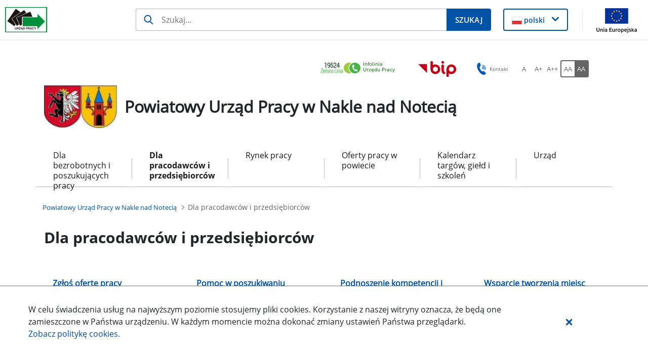

--- FILE ---
content_type: text/javascript
request_url: https://naklo.praca.gov.pl/o/labor-office-nnk-theme/js/main.js?browserId=chrome&minifierType=js&languageId=pl_PL&t=1769208884000
body_size: 142
content:
/*1769208884000*/
AUI().ready(function(){});Liferay.Portlet.ready(function(a,b){});Liferay.on("allPortletsReady",function(){});